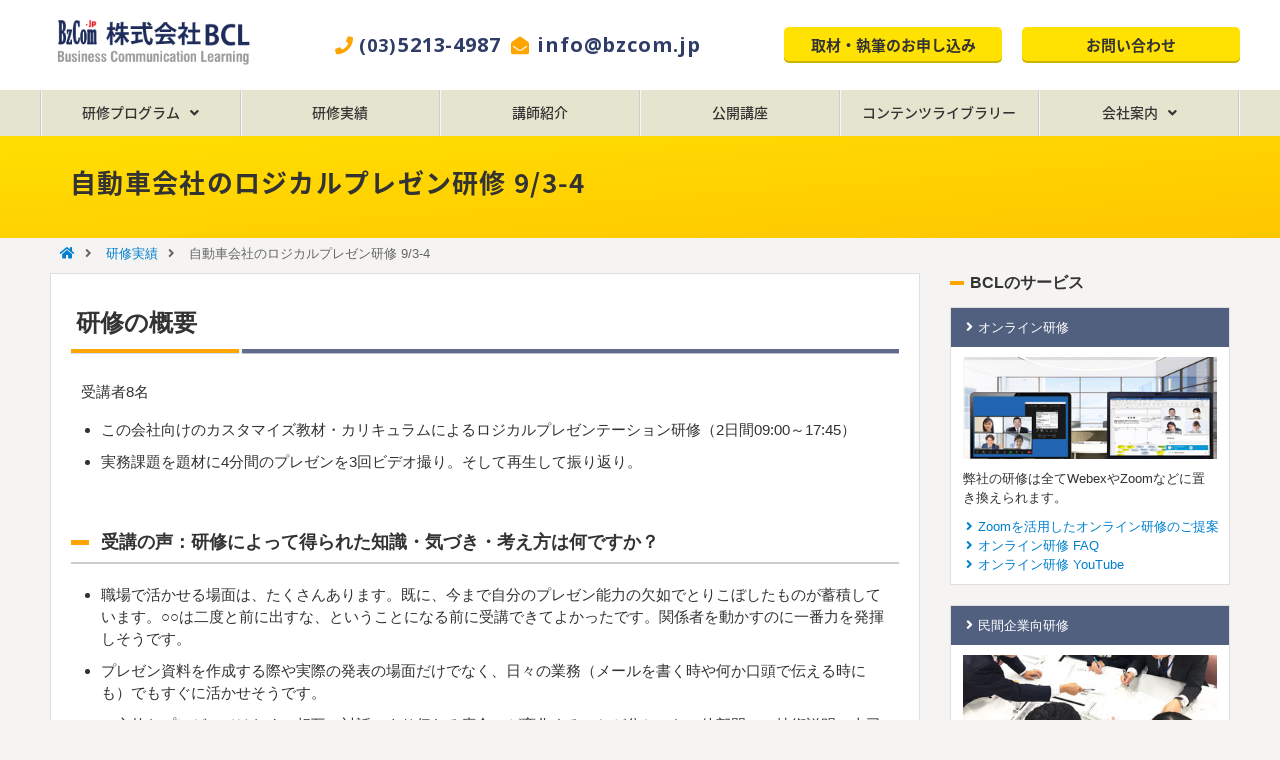

--- FILE ---
content_type: text/html
request_url: https://www.bzcom.jp/works/item_35.html
body_size: 6183
content:
<!doctype html>
<html><head prefix="og: http://ogp.me/ns# fb: http://ogp.me/ns/fb# website: http://ogp.me/ns/article#">
<!-- Google tag (gtag.js) -->
<script async src="https://www.googletagmanager.com/gtag/js?id=G-Z5FFNQVK33"></script>
<script>
  window.dataLayer = window.dataLayer || [];
  function gtag(){dataLayer.push(arguments);}
  gtag('js', new Date());

  gtag('config', 'G-Z5FFNQVK33');
</script>
<meta charset="UTF-8">
<meta http-equiv="x-ua-compatible" content="ie=edge">
<meta name="viewport" content="width=device-width,initial-scale=1">
<title>自動車会社のロジカルプレゼン研修 9/3-4 | 研修実績 | 株式会社BCL</title>
<meta http-equiv="keywords" content="社員研修,新人研修,講師派遣,ビジネス講座,ロジカルプレゼンテーション,プレゼン">

<meta name="description" content="株式会社BCLは、一般企業、官公庁など、あらゆる団体に向けカスタマイズしたコミュニケーションスキル研修を提供しています。">

<meta name="format-detection" content="telephone=no">
<meta property="og:url" content="https://www.bzcom.jp/works/item_35.html">
<meta property="og:type" content="website">
<meta property="og:title" content="自動車会社のロジカルプレゼン研修 9/3-4 | 研修実績 | 株式会社BCL">
<meta property="og:image" content="https://www.bzcom.jp/common/images/img-og.jpg">
<meta property="og:description" content="株式会社BCLは、一般企業、官公庁など、あらゆる団体に向けカスタマイズしたコミュニケーションスキル研修を提供しています。">

<meta property="og:site_name" content="株式会社BCL">
<meta property="og:locale" content="ja_JP">

<link rel="icon" href="https://www.bzcom.jp/common/images/favicon.ico">
<link rel="apple-touch-icon" href="https://www.bzcom.jp/common/images/ico-iphone.png">
<link rel="stylesheet" type="text/css" href="https://meyerweb.com/eric/tools/css/reset/reset.css">
<link rel="stylesheet" href="https://www.bzcom.jp/common/slimmenu/dist/css/slimmenu_org.css" type="text/css">
<link href="https://use.fontawesome.com/releases/v5.0.6/css/all.css" rel="stylesheet">
<link rel="stylesheet"  href="https://www.bzcom.jp/common/css/common.css" media="all">

<link rel="stylesheet" href="/common/swiper/css/highlight.js.css">
<link rel="stylesheet" href="/common/swiper/css/swiper.css">
<link rel="stylesheet" href="/common/swiper/css/style.css">
<link rel="stylesheet" href="/common/css/tale.css" media="all">


</head>

<body>

<div id="entirety" class="tale">

	<!-- Header + Navi -->
	<header id="global_header">
	<div id="header_wrapper">
		<h1><a href="https://www.bzcom.jp/"><img src="https://www.bzcom.jp/common/images/head_logo.png" alt="株式会社BCL"></a></h1>
		<div id="h_info">
			<ul>
				<li><span><i class="fas fa-phone"></i></span>(03)<b>5213-4987</b></li>
				<li><span><i class="fas fa-envelope-open"></i></span><b><a href="&#109;&#97;&#105;&#108;&#116;&#111;&#58;&#105;&#110;&#102;&#111;&#64;&#98;&#122;&#99;&#111;&#109;&#46;&#106;&#112;">&#105;&#110;&#102;&#111;&#64;&#98;&#122;&#99;&#111;&#109;&#46;&#106;&#112;</a></b>
				</li>
			</ul>
		</div>

		<ul id="h_btn_contact"><li><a href="https://www.bzcom.jp/application/">取材・執筆のお申し込み</a></li><li><a href="https://www.bzcom.jp/inquiry/">お問い合わせ</a></li></ul>
	</div>
</header>

<nav id="global_navi">
	<ul class="slimmenu">
		<li><a href="https://www.bzcom.jp/program/">研修プログラム</a>
			<ul>
            	<li><a href="https://www.bzcom.jp/online-program/">オンライン研修</a></li>
				<li><a href="https://www.bzcom.jp/program/">民間企業向研修</a></li>
				<li><a href="https://www.bzcom.jp/program/government/">官公庁・地方自治体向研修</a></li>
				<li><a href="https://www.bzcom.jp/open-seminar/">公開講座</a></li>
				<li><a href="https://www.bzcom.jp/web-seminar/">コンテンツライブラリー</a></li>

			</ul>
		</li>
		<li><a href="https://www.bzcom.jp/works/">研修実績</a></li>
		<li><a href="https://www.bzcom.jp/teacher/">講師紹介</a></li>
		<li><a href="https://www.bzcom.jp/open-seminar/">公開講座</a></li>
		<li><a href="https://www.bzcom.jp/web-seminar/">コンテンツライブラリー</a></li>
		<li><a href="https://www.bzcom.jp/company/">会社案内</a>
			<ul>
				<li><a href="https://www.bzcom.jp/company/">ご挨拶</a></li>
				<li><a href="https://www.bzcom.jp/company/profile.html">基本情報</a></li>
				<li><a href="https://www.bzcom.jp/company/motto.html">モットー</a></li>
				<li><a href="https://www.bzcom.jp/company/recruit.html">採用情報</a></li>
				<li><a href="https://www.bzcom.jp/company/access.html">アクセス</a></li>
			</ul>
	   </li>
	   <!-- li class="sp"><a href="https://twitter.com/BCL_BZCOM" target="_blank"><i class="fab fa-twitter"></i> 公式Twitter</a></li -->
	   <li class="sp"><a href="https://www.facebook.com/BZCOM.jp/" target="_blank"><i class="fab fa-facebook-f"></i> facebook 公式ページ</a>
	</ul>
</nav>
	<!-- /Header + Navi -->

<!-- Main Content -->
<article>
<h1>自動車会社のロジカルプレゼン研修 9/3-4</h1>

<p id="breadcrumbs">
	<span><a href="https://www.bzcom.jp/"><i class="fas fa-home"></i></a></span>
	
	  <span><a href="https://www.bzcom.jp/works">研修実績</a></span>

		
			
			
			
			
							  
		
	
	自動車会社のロジカルプレゼン研修 9/3-4
</p>
	
<div class="wrapper">
<!-- Left_Wrapper -->
<div id="main_cont">
<p><section></p>

<h2>研修の概要</h2>
<div class="inner">
<p>受講者8名</p>

<ul><li>この会社向けのカスタマイズ教材・カリキュラムによるロジカルプレゼンテーション研修（2日間09:00～17:45）</li><li>実務課題を題材に4分間のプレゼンを3回ビデオ撮り。そして再生して振り返り。</li></ul>

</div></section>



<section><br />
<h3>受講の声：研修によって得られた知識・気づき・考え方は何ですか？</h3>
<div class="inner">

<ul><li>職場で活かせる場面は、たくさんあります。既に、今まで自分のプレゼン能力の欠如でとりこぼしたものが蓄積しています。○○は二度と前に出すな、ということになる前に受講できてよかったです。関係者を動かすのに一番力を発揮しそうです。</li><li>プレゼン資料を作成する際や実際の発表の場面だけでなく、日々の業務（メールを書く時や何か口頭で伝える時にも）でもすぐに活かせそうです。</li><li>一方的なプレゼンではなく、相互の対話により伝わる度合いが変化することが分かった。他部門への技術説明、上司への報告等、目的に応じた構成、伝え方を心掛けたい。</li><li>正しいプレゼンテーション資料の作り方、プレゼンテーションについての知識を得た。</li><li>実践で鍛えていくのは重要だが、がむしゃらにするのではなく、必要な知識・スキルがないと意味がない。</li><li>構成、ナンバリングなどのプレゼン内容作成上の知識、発問、質問、声の注意点などのプレゼン実施上の知識を職場でのプレゼン時にいかしたいと思います。</li><li>上司に対するプレゼンを行う際、聞き手の聞きたいことにポイントを絞り、説明していきたい。</li></ul></div></section>


<aside>
  <h3>各種お問い合わせ（弊社への営業メールはご遠慮ください）</h3>
  <div class="inquiry_box">
	<ul>
	  <li><b><i class="fas fa-pencil-alt"></i></b><a href="/inquiry/">お問い合わせフォーム</a></li>
	  <li><b><i class="fas fa-phone"></i></b>(03)5213-4987</li>
	  <li><b><i class="fas fa-envelope-open"></i></b><a href="&#109;&#97;&#105;&#108;&#116;&#111;&#58;&#105;&#110;&#102;&#111;&#64;&#98;&#122;&#99;&#111;&#109;&#46;&#106;&#112;">&#105;&#110;&#102;&#111;&#64;&#98;&#122;&#99;&#111;&#109;&#46;&#106;&#112;</a></li>
	</ul>
  </div>
</aside>
</div>
<!-- /Left_Wrapper -->

<!-- Right_Column -->
<div id="sub_cont">
<aside id="service">
  <h3>BCLのサービス</h3>
  <ul>
       <li id="service_moview"><em><a href="https://www.bzcom.jp/online-program/">オンライン研修</a></em>
      <p class="service_title">
      <a href="https://www.bzcom.jp/online-program/">
      <picture>
        <source media="(max-width:768px)" srcset="https://www.bzcom.jp/images/img_service_08_sp.jpg">
        <img src="/images/img_service_08.jpg" alt="オンライン研修"></picture>
      </a>
      <p>弊社の研修は全てWebexやZoomなどに置き換えられます。</p>
      <ul>
        <li><a href="https://www.bzcom.jp/online-program/">Zoomを活用したオンライン研修のご提案</a></li>
		<li><a href="https://www.bzcom.jp/online-program/index.html#FAQ">オンライン研修 FAQ</a></li>
		<li><a href="https://www.bzcom.jp/online-program/index.html#YouTube">オンライン研修 YouTube</a></li>
   </ul>
    </li>
    <li id="service_program"><em><a href="https://www.bzcom.jp/program/">民間企業向研修</a></em>
      <p class="service_title">
      <a href="https://www.bzcom.jp/program/">
      <picture>
        <source media="(max-width:960px)" srcset="https://www.bzcom.jp/images/img_service_01_sp.jpg">
        <img src="https://www.bzcom.jp/images/img_service_01.jpg" alt="民間企業向研修"></picture>
      </a>
      </p>
      <p>業務内容にあわせた演習、ケーススタディで確実にスキルアップ。</p>
      <ul>
        <li><a href="https://www.bzcom.jp/program/basic/item_1.html">ロジカルシンキング</a></li>
        <li><a href="https://www.bzcom.jp/program/basic/item_3.html">ロジカルライティング</a></li>
        <li><a href="https://www.bzcom.jp/program/basic/item_2.html">ロジカルプレゼンテーション</a></li>
        <li><a href="https://www.bzcom.jp/program/basic/item_6.html">ビジネス・ディベート</a></li>
        <li><a href="https://www.bzcom.jp/program/specialty/item_179.html">問題解決力研修</a></li>
      	<li><a href="https://www.bzcom.jp/program/organize/item_9.html">人事考課研修</a></li>
      </ul>
      <a href="https://www.bzcom.jp/media/pdf/catalog.pdf" class="box" target="_blank">資料ダウンロード</a> </li>
    <li id="service_works"><em><a href="https://www.bzcom.jp/program/government/">官公庁・地方自治体向研修</a></em>
      <p class="service_title">
      <a href="https://www.bzcom.jp/program/government/">
      <picture>
        <source media="(max-width:768px)" srcset="https://www.bzcom.jp/images/img_service_02_sp.jpg">
        <img src="/images/img_service_02.jpg" alt="官公庁・地方自治体向研修"></picture>
      </a>
      </p>
      <p>官公庁・地方自治体の業務に直結した研修プログラムのご案内。</p>
      <ul>
        <li><a href="https://www.bzcom.jp/program/government/position/logicalthinking.html">ロジカルシンキング</a></li>
        <li><a href="https://www.bzcom.jp/program/government/position/presentation.html">説明力向上（プレゼン）研修</a></li>
        <li><a href="https://www.bzcom.jp/program/government/ability/meeting.html">成功するミーティング研修（ファシリテーション）研修</a></li>
        <li><a href="https://www.bzcom.jp/program/government/position/problemsolving.html">問題解決力研修</a></li>
        <li><a href="https://www.bzcom.jp/program/government/ability/leader.html">新任係長研修</a></li>
      </ul>
      <a href="https://www.bzcom.jp/media/pdf/BZCOM_government.pdf" class="box" target="_blank">資料ダウンロード</a> </li>
    <li id="service_open"><em><a href="https://www.bzcom.jp/open-seminar/">公開講座</a></em>
      <p class="service_title">
      <a href="https://www.bzcom.jp/open-seminar/">
      <picture>
        <source media="(max-width:768px)" srcset="https://www.bzcom.jp/images/img_service_03_sp.jpg">
        <img src="/images/img_service_03.jpg" alt="公開講座"></picture>
      </a>
      </p>
      <p>BCL講師陣が担当する各種公開講座のお知らせ。</p>
      <ul>
        <li><a href="https://www.bzcom.jp/open-seminar/index.html#NBS">現在募集中の講座のご案内</a></li>
		<li><a href="https://www.bzcom.jp/open-seminar/index.html#THplan">TH企画セミナー</a></li>
      </ul>
    </li>
    <li id="service_web"><em><a href="https://www.bzcom.jp/web-seminar/">コンテンツライブラリー</a></em>
      <p class="service_title">
      <a href="https://www.bzcom.jp/web-seminar/">
      <picture>
        <source media="(max-width:768px)" srcset="https://www.bzcom.jp/images/img_service_04_sp.jpg">
        <img src="/images/img_service_04.jpg" alt="WEB講座"></picture>
      </a>
      </p>
      <p>各種メディアに掲載された記事をまとめました。研修プログラム内容のご検討材料や事後学習ツールとしてご利用ください。</p>
      <ul>
        <li><a href="https://www.bzcom.jp/web-seminar/index.html#LogicalCommunication">ロジカル・コミュニケーション実践講座</a></li>
        <li><a href="https://www.bzcom.jp/web-seminar/index.html#Kanri">人事考課と目標による管理入門</a></li>
        <li><a href="https://www.bzcom.jp/web-seminar/index.html#LogicalSkillUp">読むだけでロジカルスキルアップ!!</a></li>
      </ul>
    </li>
    <li id="service_work"><em><a href="https://www.bzcom.jp/works/">研修実績</a></em>
      <p class="service_title">
      <a href="https://www.bzcom.jp/works/">
      <picture>
        <source media="(max-width:768px)" srcset="https://www.bzcom.jp/images/img_service_05_sp.jpg">
        <img src="/images/img_service_05.jpg" alt="研修実績"></picture>
      </a>
      </p>
      <p>過去の研修実績のご紹介。研修プログラム内容のご検討材料や事後学習ツールとしてご利用ください。</p>
      <!-- ▼研修実績 最新5件表示▼ -->
      <ul>
        
		<li><a href="https://www.bzcom.jp/works/post_141.html" title="最新の出講実績（twitter）">最新の出講実績（twitter）</a><li>
		
		<li><a href="https://www.bzcom.jp/information/video.html" title="集合研修をビデオ研修やeラーニングに置き換えました（サンプルビデオ）">集合研修をビデオ研修やeラーニングに置き換えました（サンプルビデオ）</a><li>
		
		<li><a href="https://www.bzcom.jp/works/post_137.html" title="ロジカルシンキング研修（公開講座）">ロジカルシンキング研修（公開講座）</a><li>
		
		<li><a href="https://www.bzcom.jp/works/post_136.html" title="ロジカルシンキング研修（電機メーカー）">ロジカルシンキング研修（電機メーカー）</a><li>
		
		<li><a href="https://www.bzcom.jp/works/11_1.html" title="ロジカルシンキング研修（公務研修：市町村）全４回">ロジカルシンキング研修（公務研修：市町村）全４回</a><li>
		
      </ul>
      <!-- ▲研修実績 最新5件表示▲ --> 
    </li>

  </ul>
</aside>
<aside id="sns_plugin">
  <div>
    <iframe src="https://www.facebook.com/plugins/page.php?href=https%3A%2F%2Fwww.facebook.com%2FBZCOM.jp%2F&tabs=timeline&width=280&height=400&small_header=false&adapt_container_width=false&hide_cover=false&show_facepile=false&appId=606337426054773" height="400" style="border:none;overflow:hidden" scrolling="no" frameborder="0" allowTransparency="true" allow="encrypted-media"></iframe>
  </div>
  <!-- div><a class="twitter-timeline" data-lang="ja" data-width="280" data-height="400" data-theme="light" href="https://twitter.com/BCL_BZCOM?ref_src=twsrc%5Etfw" data-chrome="noheader nofooter">Tweets by BCL_BZCOM</a> <script async src="https://platform.twitter.com/widgets.js" charset="utf-8"></script> 
  </div -->
</aside>
	
	
	
	
			
					  
									
	

</div>
<!-- /Right_Column -->

</div>
    
 
</article>
<!-- /Main Content -->

<!-- Footer -->
<div id="pagetop">
	<a href="#"><i class="fas fa-angle-double-up"></i></a>
</div>
<footer>
	<!-- Footer Sitemap -->
	<div id="footer_sitemap">
		<div class="wrapper">
   		
			<dl>
				<dt><a href="https://www.bzcom.jp/program/index.html">研修プログラム</a></dt>
				<dd>
					<ul>
						<li><a href="https://www.bzcom.jp/online-program/index.html">オンライン研修</a></li>
						<li><a href="https://www.bzcom.jp/program/index.html">民間企業向研修</a></li>
						<li><a href="https://www.bzcom.jp/program/government/">官公庁・地方自治体向研修</a></li>
						<li><a href="https://www.bzcom.jp/open-seminar/">公開講座</a></li>
						<li><a href="https://www.bzcom.jp/web-seminar/">コンテンツライブラリー</a></li>
						<li><a href="https://www.bzcom.jp/video-production/">オリジナル映像教材</a></li>
					</ul>
				</dd>
			</dl>

			<dl>
				<dt><a href="https://www.bzcom.jp/works/">研修実績</a></dt>
				<dd>

				</dd>
			</dl>

			<dl>
				<dt><a href="https://www.bzcom.jp/teacher/">講師紹介</a></dt>
				<dd>

				</dd>
			</dl>

			<dl>
				<dt><a href="https://www.bzcom.jp/company/">会社案内</a></dt>
				<dd>
					<ul>
						<li><a href="https://www.bzcom.jp/company/">ご挨拶</a></li>	
						<li><a href="https://www.bzcom.jp/company/profile.html">基本情報</a></li>
						<li><a href="https://www.bzcom.jp/company/motto.html">モットー</a></li>
						<li><a href="https://www.bzcom.jp/company/recruit.html">採用情報</a></li>
						<li><a href="https://www.bzcom.jp/company/access.html">アクセス</a></li>
					</ul>
				</dd>
			</dl>

			<dl>
				<dt>その他</dt>
				<dd>
					<ul>
						<li><a href="https://www.bzcom.jp/application/">取材・執筆のお申し込み</a></li>
						<li><a href="https://www.bzcom.jp/inquiry/">お問い合わせ</a></li>
						<li><a href="https://www.bzcom.jp/utility/sitemap.html">サイトマップ</a></li>
						<li><a href="https://www.bzcom.jp/utility/policy.html">個人情報等保護方針<i class="icon_blank"></i></a></li>
						<li id="footer_fb"><a href="https://www.facebook.com/BZCOM.jp/" target="_blank"><i class="fab fa-facebook-square"></i></a></li>
						<!-- li id="footer_twitter" class="obj"><a href="https://twitter.com/BCL_BZCOM" target="_blank"><i class="fab fa-twitter-square"></i></a></li -->
					</ul>
				</dd>
			</dl>
		</div>
	</div>
	<!-- /Footer Sitemap -->

	<div class="wrapper">
		<div id="address">
			<figure><a href="https://www.bzcom.jp" target="_blank"><img src="https://www.bzcom.jp/common/images/foot_logo.png"></a></figure>
			<dl>
				<dt><b>株式会社BCL（ビーシーエル）</b></dt>
				<dd>
					〒151-0051 東京都渋谷区千駄ヶ谷5-26-5 代々木シティホームズ9階<br>
					Tel:03-5213-4987　E-mail:<a href="&#109;&#97;&#105;&#108;&#116;&#111;&#58;&#105;&#110;&#102;&#111;&#64;&#98;&#122;&#99;&#111;&#109;&#46;&#106;&#112;">&#105;&#110;&#102;&#111;&#64;&#98;&#122;&#99;&#111;&#109;&#46;&#106;&#112;</a>
				</dd>
			</dl>
		</div>
		<p>&copy; BCL All Rights Reserved.</p>
	</div>
</footer>

<!-- / Footer -->
</div>

<script src="https://code.jquery.com/jquery-1.11.3.min.js"></script>
<script src="https://www.bzcom.jp/common/slimmenu/dist/js/jquery.slimmenu.min.js"></script>
<script src="https://www.bzcom.jp/common/js/jquery.easing.min.js"></script>
<script src="/common/js/common.js"></script>

<!-- NINJA ANALYZE -->
<script type="text/javascript">
//<![CDATA[
(function(d) {
  var sc=d.createElement("script"),
      ins=d.getElementsByTagName("script")[0];
  sc.type="text/javascript";
  sc.src=("https:"==d.location.protocol?"https://":"http://") + "code.analysis.shinobi.jp" + "/ninja_ar/NewScript?id=00073133&hash=b040d70f&zone=36";
  sc.async=true;
  ins.parentNode.insertBefore(sc, ins);
})(document);
//]]>
</script>
<!-- /NINJA ANALYZE -->

</body>
</html>

--- FILE ---
content_type: text/css
request_url: https://www.bzcom.jp/common/slimmenu/dist/css/slimmenu_org.css
body_size: 743
content:
.menu-collapser{position:relative;width:100%;height:48px;padding:0 8px;color:#FFF;font-size:16px;line-height:48px;background-color:#999;box-sizing:border-box;-moz-box-sizing:border-box;-webkit-box-sizing:border-box}
.collapse-button{position:absolute;right:8px;top:50%;width:40px;padding:7px 10px;color:#FFFFFF;font-size:14px;text-align:center;background-color:#999;border-radius:2px;cursor:pointer;transform:translate(0, -50%);-o-transform:translate(0, -50%);-ms-transform:translate(0, -50%);-moz-transform:translate(0, -50%);-webkit-transform:translate(0, -50%);box-sizing:border-box;-moz-box-sizing:border-box;-webkit-box-sizing:border-box}
.collapse-button:hover,.collapse-button:focus{color:#FFF;background-color:#777}
.collapse-button .icon-bar{display:block;height:2px;width:18px;margin:2px 0;background-color:#F5F5F5;border-radius:1px}
ul.slimmenu{width:100%;margin:0;padding:0;list-style-type:none}
ul.slimmenu:before,ul.slimmenu:after{content:'';display:table}
ul.slimmenu:after{clear:both}
ul.slimmenu.collapsed li{display:block;width:100%;box-sizing:border-box;-moz-box-sizing:border-box;-webkit-box-sizing:border-box}
ul.slimmenu.collapsed li>ul{position:static;display:none}
ul.slimmenu.collapsed li a{display:block;border-bottom:1px solid rgba(0,0,0,0.075);box-sizing:border-box;-moz-box-sizing:border-box;-webkit-box-sizing:border-box}
ul.slimmenu.collapsed li .sub-toggle{height:40px}
ul.slimmenu li{position:relative;float:left;display:inline-block;background-color:#AAA}
ul.slimmenu li ul{margin:0;list-style-type:none}
ul.slimmenu li ul li{background:#CCC}
ul.slimmenu li>ul{position:absolute;left:0;top:100%;z-index:999;display:none;width:100%}
ul.slimmenu li>ul>li ul{position:absolute;left:100%;top:0;z-index:999;display:none;width:100%}
ul.slimmenu li a{display:block;padding:12px 64px 12px 16px;color:#333;font-size:16px;font-weight:400;transition:background-color 0.5s ease-out;-o-transition:background-color 0.5s ease-out;-moz-transition:background-color 0.5s ease-out;-webkit-transition:background-color 0.5s ease-out}
ul.slimmenu li a:hover{ text-decoration: none; background-color:rgba(255,255,255,.8) }
ul.slimmenu li .sub-toggle{background:none repeat scroll 0 0 rgba(0,0,0,0.075);position:absolute;right:0;top:0;z-index:999;width:48px;height:100%;text-align:center;cursor:pointer}
ul.slimmenu li .sub-toggle:before{content:'';display:inline-block;height:100%;margin-right:-0.25em;vertical-align:middle}
ul.slimmenu li .sub-toggle>i{display:inline-block;color:#333;font-size:18px;vertical-align:middle}
ul.slimmenu>li{border-left:1px solid #999}
ul.slimmenu>li:first-child,ul.slimmenu>li.has-submenu+li{border-left:0}


--- FILE ---
content_type: text/css
request_url: https://www.bzcom.jp/common/css/common.css
body_size: 3862
content:
@charset "UTF-8";


/*===== ■1. Global Redefinition =====*/
@import url(https://fonts.googleapis.com/earlyaccess/notosansjapanese.css);
@import url(https://fonts.googleapis.com/css?family=Open+Sans:400,600,700);

*{box-sizing:border-box}
body {
	color: #333333;
	line-height: 1.5;
	margin: 0px auto;
/*	border-top:#ffe102 2px solid;*/
	background-color:#fff;
	background-color:#f5f4f2; 
	
}

img { max-width: 100%;}
a{transition: all .25s ease-in-out;}
ul{list-style-type: none}

/*===== ■2. Font Redefinition =====*/
@font-face {
  font-family: "Yu Gothic";
  src: local("Yu Gothic Medium");
  font-weight: 100;
}
@font-face {
  font-family: "Yu Gothic";
  src: local("Yu Gothic Medium");
  font-weight: 200;
}
@font-face {
  font-family: "Yu Gothic";
  src: local("Yu Gothic Medium");
  font-weight: 300;
}
@font-face {
  font-family: "Yu Gothic";
  src: local("Yu Gothic Medium");
  font-weight: 400;
}
@font-face {
  font-family: "Yu Gothic";
  src: local("Yu Gothic Bold");
  font-weight: bold;
}

html {font-size: 62.5%;}

body {
	font-size: 1.5rem;
	font-family: "Helvetica Neue", "Yu Gothic", YuGothic, "ヒラギノ角ゴ Pro W3", "Hiragio Kaku Gothic Pro", "メイリオ", Meiryo, Verdana, Meiryo, "M+ 1p", sans-serif;
}

@media screen and (max-width:640px) {
	body {
		font-size: 1.3rem;
	}
}
/*/*===== ■3. Box Setting =====*/

#entirety {
	overflow: hidden;
	position: relative;
	width: 100%;
}

#entirety:before {
	content: '';
	position: absolute;
	top: 0;
	left: 0;
	width: 120%;
	height: 388px;
	margin: 128px -10% 0;
/*    background:linear-gradient(to bottom right, #4186f6, #2c3a65);
	 background:linear-gradient(to bottom, #ffa500, #ffe102);*/
	 background:linear-gradient(to bottom right, #ffe102, #ffc500);
	transform-origin: left center;
	z-index: -1;
}


main { 
	display: block;
	max-width: 1200px;
	margin: 0px auto; z-index:0
}

section {
	position: relative;
	width: 100%;
	margin: 0px auto 35px;
}
section:last-of-type { margin-bottom: 20px;}
section .inner,.sentence_box{margin: 0 10px 25px;}



#header_wrapper{display: flex;position:relative; max-width: 1200px; height:90px; margin: 0 auto; color: #0080cc; font-family: 'Open Sans', 'Noto Sans Japanese';}
header{width: 100%; background-color:#fff;}

@media screen and (min-width: 769px) and (max-width: 960px){
	#header_wrapper{height:82px;}
	#entirety:before {
		height: 360px;
		margin: 75px -10% 0;
	}
	/*#entirety:after {
		height: 360px;
		margin: 65px -10% 0;
	}*/
}


@media screen and (max-width:768px) {
	#header_wrapper{height:auto;}
	#entirety:before {
		height: 230px;
		margin: 125px -10% 0;
/*		transform: rotate(3deg);*/
	}
	#entirety:after {
		height: 230px;
		margin: 125px -10% 0;
		/*transform: rotate(-3deg);*/
	}	
	
	section { margin-bottom: 30px;}
	section:last-of-type { margin-bottom: 15px;}
	section .inner {margin: 0 0px 20px;}
	
}

main:after {
	display: block;
	clear: both;
	content: '';
}

/*===== ■4. Common Items Setting =====*/
/* Basic Link */
a {
	outline: hidden;
	/*font-weight: bold;*/
	text-decoration: underline;
}

a:link {
	color: #0080cc;
	text-decoration: none;
}

a:visited {
	color: #0080cc;
	text-decoration: none;
}

a:hover {
	color: #0080cc;
	text-decoration: none;opacity: 0.6;
}

a:hover img {opacity: 0.6;}

a.txt {
	display: block;
	position: relative;
	padding-left: 10px;
}
a.txt:before {
	position: absolute;
	top: 50%;
	left: 0;
	border: 4px solid transparent;
	border-left: 5px solid #0080cc;
	transform: translateY(-50%);
	content: '';
}
hr{margin:20px 0}
picture{font-size:0; line-height:0}
picture img{display:block}

/* Header Items LOGO */
header #header_wrapper{display: flex; align-items: center; justify-content: space-between; }
header h1{ width: 16%; margin: 21px 1% 21px 1.5%; }
header h1 a{width:100%;}



/* tel&mail */
header #h_info{width: 40%;margin: 0px 1.5% 0 1.5%; }
header #h_info ul {display:flex;flex-wrap: nowrap;justify-content: center;align-item:center; }
header #h_info li{
	font-size: 1.8rem;
	font-weight: bold;
	letter-spacing: 0.05em;
	margin-right:10px;
	color: #2f3d67;
}
header #h_info i{width:28px;margin-right: .5rem;   color: #ffa500; text-align: center; display:inline; }

header #h_info li a:link{color: #2f3d67; text-decoration:none}

header #h_info li b {
	font-weight: bold;
	font-size: 2rem;
	padding-left:.2rem
}

header ul#h_btn_contact {display:flex;flex-wrap:nowrap;flex-direction:row;justify-content: flex-end;width:38%;}
header ul#h_btn_contact li{padding:7px ; margin:0px 20px 0px 0;border-radius:5px; flex:1; text-align:center; background:#ffe102;box-shadow: 0px -2px 0 0 rgba(0, 0, 0, 0.2) inset;}
header ul#h_btn_contact li:last-child{ margin:0px 0px 0px 0;}
header ul#h_btn_contact a {display: block; color:#333; font-weight:600; text-decoration:none}

/* Global Navigation */
#global_navi .sp { display: none;}
#global_navi {display: block; top: -76px;width:100%;margin: 0 auto 0px;box-sizing: border-box;/*box-shadow: 0 0 10px rgba(0,0,0,.1);background:#dfe0e4;*/ background:#e5e5cf;font-family: 'Open Sans', 'Noto Sans Japanese';}

.align_c{text-align:center;}

/* Footer Items */

footer .wrapper {
	display: flex;
	flex-wrap: now-wrap;
	justify-content: space-between;
	max-width: 1200px;
	margin: 0 auto;
	padding: 20px 0 10px;
}

footer #footer_sitemap + .wrapper { padding: 5px 0 10px;}

footer #footer_sitemap dl{width:20%}
footer dt {font-weight:600; margin-left: 10px; margin-bottom:10px}

footer dd { margin: 0 10px;}

	

footer{background:#FFF;padding:20px 10px; border-top:#eee thin solid; font-size:1.4rem; 
color:#444;}
footer a:link,footer a:visited{color:#666;}
footer .wrapper:nth-child(2){border-top:#ccc thin solid; margin-top:20px; padding:20px 0 10px !important; font-size:1.2rem}
footer .wrapper #address{ display: flex; flex-wrap: nowrap ; }
footer .wrapper #address figure{ margin-bottom: 10px}
footer .wrapper #address figure img{width:50px; height:auto;/* opacity:0.5;*/ margin:10px}


footer .wrapper p{margin:10px 0 0 10px; color: #999}

footer b{font-weight:600}
footer #footer_fb, footer #footer_twitter{font-size:2.5rem; float:left; margin-right:7px;}



@media screen and (max-width:960px) {
header h1{ width: 20%; margin: 21px 1% 21px 1.5%; }
/* tel&mail */
header #h_info{width: 40%;margin: 0px 1.5% 0 1.5%; }
header #h_info ul {display:flex;flex-wrap: nowrap;justify-content: center;align-item:center; }
header #h_info li{
	font-size: 1.4rem;
	font-weight: bold;
	letter-spacing: 0.05em;
	margin-right:10px;
	color: #2f3d67;
}
header #h_info li b {
	font-size: 1.8rem;
}
header ul#h_btn_contact li{font-size:1.4rem; padding:6px ; margin:0px 10px 0px 0;}
}


@media screen and (max-width:768px) {
/* Header Items */
#global_navi .sp { display:block;}/* #sns{display:none !important}*/
header #header_wrapper{flex-wrap: wrap; flex-direction:column; justify-content: flex-start;margin: 0 30px;}
header h1{width:100%;margin:10px; text-align:center !important; }
header h1 img{width:35%}
header #h_info{
	width:100%; text-align:center !important; margin:0 10px 10px 10px}
header #h_info ul{ margin:0 auto; padding-left:10px}
header #h_info i{font-size: 1.2rem; padding:3px }

header #h_info li{
	font-size: 1.6rem;
	margin-right:10px;
	margin-top:0px;
}

header #h_info li b {
	font-weight: bold;
	font-size: 1.8rem;
}
header ul#h_btn_contact {display:flex;flex-wrap:nowrap;flex-direction:row;justify-content:center;position:relative;width:100%;color:#fff; margin:0 auto 0px auto}

header ul#h_btn_contact li{width:40%;padding:7px ;margin:0px 1% 5px 1%;border-radius:5px; }
header ul#h_btn_contact li:last-child {
    margin:0px 0% 5px 0%;
}

}
@media screen and (max-width:640px) {
footer .wrapper {
	justify-content: flex-start;align-items: flex-start;
	flex-wrap: wrap;
	margin: 0 auto;
	padding: 20px 0 20px;
}
footer #footer_sitemap dl{width:50%}
footer dl{flex:1 1 50%; margin-bottom:20px; }
footer .wrapper:nth-child(2){ margin-top:0px;}
}
@media screen and (max-width:480px) {

	header #header_wrapper > div#h_info ul{margin:0 auto; padding:0; display:flex;/*flex-direction:column;*/font-size:1rem;}
	header #header_wrapper > div#h_info i{ width:20px; height:20px}
	header #header_wrapper > div#h_info li{float:none;font-size: 1.4rem;
	margin-top:0px;padding:0;display:table;}
	header #header_wrapper > div#h_info li b{font-size: 1.4rem;}
	header #header_wrapper > ul#h_btn_contact li{padding:3px ; border-radius:5px; 
	}
	

	}


/* H1-H4 */
section h2 {
    margin-bottom: 25px;
    padding: 0 5px 17px;
    background: url(../images/bg_h3.png) no-repeat left bottom;
/*    color: #0080cc;*/
	color: #333;
    font-weight: bold;
    font-size: 2.4rem;
    line-height: 1.2;
}
section h3{margin-bottom: 2rem;
    padding: 0 .5rem .8rem 3rem;
    font-size: 1.8rem;
    font-weight: 600;
    line-height: normal;
    position: relative;
    border-bottom: solid 2px #ccc;
}
section h3::before {
	content:" ";
	display:block;
	position:absolute;
    top: 1rem;
    left: 0;
    width: 18px;
    border-bottom: solid 5px #ffa500;
}
section h4{ font-size: 1.6rem; font-weight: 600; line-height: normal; border-bottom: solid 2px #ccc; padding: 0 .5rem .8rem .2rem; color: #566284; margin-bottom: 15px; }
section p{margin-bottom:1.5rem;line-height:2.5rem}
section .bottm_s{margin-bottom:1rem}


/*slimmenu調整*/
@media screen and (min-width:769px) {
ul.slimmenu{max-width:1200px;margin:0 auto;padding:0;list-style-type:none; display:flex; border-left:#ccc 1px solid; border-right:#F5F5F5 1px solid;}
ul.slimmenu > li{position:relative; float:inherit;background-color:#e5e5cf;  
/*background:#fff;*/border-left:#F5F5F5 1px solid; border-right:#ccc 1px solid;flex-wrap: nowrap;justify-content:space-between; text-align:center; width:calc(100% / 6);}
ul.slimmenu > li:first-child, ul.slimmenu > li.has-submenu + li {border-left:#F5F5F5 1px solid !important}
ul.slimmenu > li a{display:block;padding:12px 0px 13px 0px !important;color:#333;font-size:1.4rem;font-weight:500;transition:background-color 0.5s ease-out;-o-transition:background-color 0.5s ease-out;-moz-transition:background-color 0.5s ease-out;-webkit-transition:background-color 0.5s ease-out}
ul.slimmenu > li i{display:none !important}
ul.slimmenu a {/*text-shadow: 1px 1px 0 rgba(255,255,255,0.5);*/ text-decoration:none;}
ul.slimmenu a:hover{color:#000; opacity:1;}
ul.slimmenu li ul{margin:0;padding:0px;list-style-type:none;display:flex;background:rgba(255,255,255,0.9) !important;flex-direction: column; text-align:left;
/*width:calc(100% + 20px);*/border-bottom-left-radius:2px; border-bottom-right-radius:2px;width:auto; height:auto !important;}
ul.slimmenu li ul li{display:block;background:none !important; white-space:nowrap; min-width:160px}
ul.slimmenu li ul li a{padding-left:10px !important;padding-right:10px !important}
ul.slimmenu li .sub-toggle,ul.slimmenu li span { display:none;}
ul.slimmenu .has-submenu > a::after {
    font-family: "Font Awesome 5 Free";
    content: "\f107";
    -webkit-font-smoothing: antialiased;
    display: inline-block;
    font-style: normal;
    font-variant: normal;
    text-rendering: auto;
    line-height: 1;
    font-weight: bold;
    margin-left: 10px;
}
ul.slimmenu li ul li {
  
}
}


@media screen and (max-width:768px) {
ul.slimmenu{max-width:inherit;margin:0 auto;padding:0;list-style-type:none; display:flex; flex-direction: column;  border-left:none; border-right:#F5F5F5 1px solid; }
ul.slimmenu > li{position:relative; float:inherit;background-color:#dfe0e4; border-left:#F5F5F5 1px solid; border-right:#ccc 1px solid;flex-wrap:wrap;justify-content:space-between; text-align:left !important; width:100%;}
ul.slimmenu a {text-shadow: 1px 1px 0 rgba(255,255,255,0.5); text-decoration:none;}
ul.slimmenu li ul{margin:0;padding:0px;list-style-type:none;display:flex;background:rgba(255,255,255,0.7) !important;flex-direction: column; text-align:left;
width:100% !important; }
ul.slimmenu li .sub-toggle>i{display:inline-block;color:#333;font-size:1.8rem !important;vertical-align:middle}
ul.slimmenu li .sub-toggle>i::after{font-family: "Font Awesome 5 Free";
    content: "\f107";
    -webkit-font-smoothing: antialiased;
    display: inline-block;
    font-style: normal;
    font-variant: normal;
    text-rendering: auto;
    line-height: 1;
    font-weight: bold;
    margin-left: 10px;}
ul.slimmenu li .sub-toggle.expanded>i::after{font-family: "Font Awesome 5 Free";
    content: "\f106";
    -webkit-font-smoothing: antialiased;
   }
.menu-collapser {
background-color: #fff !important; }
ul.slimmenu li ul li {
    background:#cecfd3 !important;
}
.collapse-button {
 background:#666 !important
	}
.collapse-button:hover{opacity:0.7}
}


/* PAGE TOP */

#pagetop {position: fixed;bottom: 50px;right: 20px;font-size: 2rem;z-index:9999px !important;
}
 
#pagetop a {display: block;background: rgba(255,165,0,0.7);color: #fff;width: 50px;padding: 10px 0;text-align: center;text-decoration: none;border-radius: 3px;
}
 
#pagetop a:hover {
    background: #999;
    text-decoration: none;
}

@media screen and (max-width:768px) {
#pagetop{ display:none}
}




/* Clear Fix */
.obj:after {
	display: block;
	clear: both;
	content: '';
}
/* for Comfirm */
.red{border:1px solid #F00}


--- FILE ---
content_type: text/css
request_url: https://www.bzcom.jp/common/swiper/css/highlight.js.css
body_size: 680
content:
@charset 'utf-8';

.hljs {
  border-top: 1px solid #ddd;
  border-right: 1px solid #ddd;
  border-left: 1px solid #eee;
  border-bottom: 1px solid #ddd;
  border-top-right-radius: 3px;
  border-bottom-right-radius: 3px;
  font-size: 12px;
  font-family: Consolas, "Liberation Mono", Menlo, Courier, monospace;
}

pre > code.hljs.hljs-line-numbers {
  border-right: 0 none;
  border-left: 1px solid #ddd;
  color: rgba(0, 0, 0, 0.3);
  text-align: right;
  min-width: 36px;
  border-radius: 3px;
  border-top-right-radius: 0px;
  border-bottom-right-radius: 0px;
  font-family: Consolas, "Liberation Mono", Menlo, Courier, monospace;
  /* 以降は選択できないようにするためのスタイル */
  -webkit-user-select: none;
  -moz-user-select: none;
  -ms-user-select: none;
  user-select: none;
}

/**
 * GitHub Gist Theme
 * Author : Louis Barranqueiro - https://github.com/LouisBarranqueiro
 */
.hljs {
  display: block;
  background: white;
  padding: 0.5em;
  color: #333333;
  overflow-x: auto;
}

.hljs-comment,
.hljs-meta {
  color: #969896;
}

.hljs-string,
.hljs-variable,
.hljs-template-variable,
.hljs-strong,
.hljs-emphasis,
.hljs-quote {
  color: #df5000;
}

.hljs-keyword,
.hljs-selector-tag,
.hljs-type {
  color: #a71d5d;
}

.hljs-literal,
.hljs-symbol,
.hljs-bullet,
.hljs-attribute {
  color: #0086b3;
}

.hljs-section,
.hljs-name {
  color: #63a35c;
}

.hljs-tag {
  color: #333333;
}

.hljs-title,
.hljs-attr,
.hljs-selector-id,
.hljs-selector-class,
.hljs-selector-attr,
.hljs-selector-pseudo {
  color: #795da3;
}

.hljs-addition {
  color: #55a532;
  background-color: #eaffea;
}

.hljs-deletion {
  color: #bd2c00;
  background-color: #ffecec;
}

.hljs-link {
  text-decoration: underline;
}

--- FILE ---
content_type: text/css
request_url: https://www.bzcom.jp/common/swiper/css/style.css
body_size: 626
content:
@charset 'utf-8';

/**
 * 共通スタイル
 */
.l-wrapper {
  padding-bottom: 50px;
}

.c-container {
  position: relative;
  margin-left: auto;
  margin-right: auto;
  max-width: 1000px;
  padding: 0 15px;
}

.l-header-inner {
  display: flex;
  justify-content: space-between;
  padding-top: 10px;
  padding-bottom: 10px;
}

.l-header-logo,
.l-header-logo a { font-size: 2.0rem; text-decoration: none; }
.l-header-logo a:hover { text-decoration: underline; color: #2196f3; }

@media (min-width: 1024px) {
  .l-header-logo,
  .l-header-logo a { font-size: 3.2rem; }
}

/**
 * ユーティリティー
 */

.u-fs-10 { font-size: 10px !important; }
.u-fw-b, .bold { font-weight: 700 !important; }
.u-ta-r, .tright, .t-right { text-align: right !important; }
.u-ta-l, .tleft, .t-left { text-align: left !important; }
.u-ta-c, .tcenter, .t-center { text-align: center !important; }

.u-lh-1 { line-height: 1 !important; }
.u-lh-xs { line-height: 1.2 !important; }
.u-lh-sm { line-height: 1.4 !important; }
.u-lh-md { line-height: 1.8 !important; }
.u-lh-lg { line-height: 2.0 !important; }
.u-lh-xl { line-height: 2.2 !important; }

.u-d-n,
.u-d-n-xs { display: none !important; }

.u-d-i,
.u-d-i-xs { display: inline !important; }

.u-d-b,
.u-d-b-xs { display: block !important; }

.u-mt-xs, .s-mt1em { margin-top: 1em !important; }
.u-mb-sm, .u-mb1em { margin-bottom: 1em !important; }
.u-mb-md, .u-mb15em { margin-bottom: 1.5em !important; }
.u-mb-lg, .u-mb2em { margin-bottom: 2.0em !important; }
.u-mb-xl, .u-mb3em { margin-bottom: 3.0em !important; }
.u-mb15 { margin-bottom: 15px !important; }
.u-mb20 { margin-bottom: 20px !important; }
.u-mb30 { margin-bottom: 30px !important; }
.u-mb40 { margin-bottom: 40px !important; }
.u-mb50 { margin-bottom: 50px !important; }

@media (min-width: 544px) {
  .u-d-n-sm { display: none !important; }
  .u-d-i-sm { display: inline !important; }
  .u-d-b-sm { display: block !important; }
}

@media (min-width: 768px) {
  .u-d-n-md { display: none !important; }
  .u-d-i-md { display: inline !important; }
  .u-d-b-md { display: block !important; }
}

@media (min-width: 992px) {
  .u-d-n-lg { display: none !important; }
  .u-d-i-lg { display: inline !important; }
  .u-d-b-lg { display: block !important; }
}

@media (min-width: 1200px) {
  .u-d-n-xl { display: none !important; }
  .u-d-i-xl { display: inline !important; }
  .u-d-b-xl { display: block !important; }
}

--- FILE ---
content_type: text/css
request_url: https://www.bzcom.jp/common/css/tale.css
body_size: 5548
content:
@charset "UTF-8";
/* CSS Document */

#entirety.tale:before{height: 110px;}

article {
	position: relative;
	max-width: 1200px;
	margin: 0px auto;
}
article .wrapper {
	display: flex;
	justify-content: space-between;
	max-width: 1200px;
	margin: 0 auto 40px;
}

article .wrapper #main_cont {
	width :70%;
	width : -webkit-calc(100% - 320px) ;
	width:calc(100%-320px);
	min-height: 300px;
	margin: 0px 0 0 10px;
	padding: 20px;
	 border: #dfdfdf thin solid;
	background: #fff;
}

article .wrapper #sub_cont{
	/*border:#f00 1px solid;*/
	position: relative;
	width: 280px ;
	margin: 0 10px 0 30px;

}
section .inner > p:first-child{margin-top:20px}/*最初のPの上を開ける*/

section .flex_row{display:flex;justify-content:space-between; flex-wrap: nowrap; width:100%}
section .flex_row_wrap{display:flex;justify-content:space-between; flex-wrap:wrap; width:100%}
section .flex_box_1{flex-grow: 1;}
section .flex_box_1_right{flex-grow: 1;margin-left:2.5% }
section .flex_box_2{ flex-grow: 2;}
section .flex_box_2_right{ flex-grow: 2; margin-left:30px}
section .flex_box_3{ flex-grow: 3;}
section .flex_box_3_right{ flex-grow: 3; margin-left:30px}
figure img.inherit{ max-width:inherit;}
section .flex_box_text{width:62%}
section .flex_box_img{width:35%;}
@media screen and (max-width:768px) {
	section .flex_box_text{width:100% !important}
	section .flex_box_img{width:100% !important;}
}
section .flex_row_wrap > div.width_50{width:50%}
@media screen and (max-width:768px) {
	section .flex_row_wrap > div.width_50{width:100%}
}
/*H1*/
article h1 {
    margin: 0 10px;
    padding: 30px 0px 35px 20px;
    color: #333;
    font-weight: 600;
    font-size: 2.6rem;
    line-height: 1.3;
    font-family: 'Noto Sans Japanese';
    letter-spacing: 0.05em;
}
#breadcrumbs{clear:both; width:100%;text-align:left; font-size:1.3rem; margin:10px 0 10px 20px; color:#666;}
#breadcrumbs span::after {font-family: "Font Awesome 5 Free";content: "\f105";-webkit-font-smoothing: antialiased;display: inline-block;font-style: normal;font-variant: normal;text-rendering: auto;line-height: 1;font-weight: bold;margin:0 10px;
}


/* BTN */
.square_btn{ font-size:1.5rem; width:50%;margin:0 1rem 2rem 1rem;color: #FFF;background:rgba(65,134,251,.7);transition: .4s; border-radius:5px; display:block}

.online.square_btn{width:100%;margin:0;}/*オンライン研修で使用*/
@media screen and (max-width:768px) {
	.online.square_btn{width:50%;margin:0;}/*オンライン研修で使用*/
}
.square_btn:hover {background: #00bcd4;color: #FFF; cursor:pointer}
.square_btn a{color:#fff;padding: 1rem 0;  display:block}
.square_btn a::before {font-family: "Font Awesome 5 Free";content: "\f105";-webkit-font-smoothing: antialiased;display: inline-block;font-style: normal;font-variant: normal;text-rendering: auto;line-height: 1;font-weight: bold;margin:0 10px;
}
section .inner .box{ display:inline-block;
margin:10px 15px 15px; text-align:center;padding:5px 20px; border:#0088cc thin solid; border-radius:5px; font-size:1.2rem;
}
section .inner .box i{margin-right:.5rem; color:#008CC}
/* UL OL */
#main_cont .inner ul{list-style-type:disc; list-style-position:outside; margin-bottom:2rem;}
#main_cont .inner > ul li{margin-bottom: 1rem; margin-left:2rem}
#main_cont .inner > ul ul{padding:1rem}
#main_cont .inner ol{list-style-type:decimal !important; margin-left:2rem; margin-bottom:2rem}

/* main お問い合わせ*/

#main_cont aside{ text-align:center; font-size:1.8rem;padding:0px 0px 20px; margin:50px auto 10px auto;/*border-radius:5px;background:#f5f4f2;*/  background:#FFF; border:#ccc thin solid }
#main_cont aside h3{border-bottom:1px dotted #999; padding:7px; margin-bottom:2rem;background-color:rgba(39,57,97,0.2); 
width:100%; padding:10px 10px 10px 15px;box-sizing: border-box; border-bottom:#bbb thin solid; color:#566284;}
#main_cont aside div{margin:3rem 3rem 1rem}
#main_cont aside ul{ display:flex; justify-content: space-around;}
#main_cont aside i{color: #4186fb; margin-right:1rem}

@media screen and (max-width:960px){
	#entirety.tale:before{height: 160px;}
	.square_btn{width:70%; margin:0 0 2rem 2rem;color: #FFF;background:rgba(65,134,251,.7);transition: .4s; border-radius:5px;}	

/* main お問い合わせ*/

#main_cont aside{ text-align:center; font-size:1.6rem;padding:0px 0px 20px; margin:50px auto 10px auto;/*border-radius:5px;background:#f5f4f2;*/  background:#FFF; border:#ccc thin solid }
#main_cont aside h3{border-bottom:1px dotted #999; margin-bottom:2rem;background-color:rgba(39,57,97,0.2); 
width:100%; padding:10px 10px 10px;box-sizing: border-box; border-bottom:#bbb thin solid; color:#566284;}
#main_cont aside div{margin:1rem}
#main_cont aside ul{display:flex; justify-content: space-around;flex-wrap: wrap;}
#main_cont aside i{color: #4186fb; margin-right:1rem}

	}
@media screen and (max-width:800px) {
#entirety.tale:before{height: 140px;}
	}
@media screen and (max-width:768px) {



#entirety.tale:before{height: 0;}

article .wrapper {
	display:block;
		width:100%;
	margin: 0 auto 40px;
}
article .wrapper #main_cont {
	width:100%;
	width : -webkit-calc(100% - 0px) ;
	width:calc(100%-0px);
	min-height: 300px;
	margin: 0px;
	padding: 20px 1rem;
	 
	background: #fff;
}
article .wrapper #sub_cont {
	position: relative;
	width: 100%;
	margin: 30px 0px 30px 0px !important;
	padding-right:1rem; padding-left:1rem
}

article h1 {display:block;width:100%;margin:0px;padding: 15px 0px 15px 20px;color: #333;font-size: 2rem;line-height: 1.3;letter-spacing: 0.05em;background:linear-gradient(to bottom right, #ffe102, #ffa500) !important;transform-origin: left center;
	/*transform: rotate(2deg);*/

}
section h2 {margin-bottom: 25px;padding: 0 5px 12px;background: url(../images/bg_h3.png) no-repeat left bottom;color: #333;font-weight: bold;font-size: 1.8rem;line-height: 1.2;}
section h3 {margin-bottom: 2rem;padding: 0 .5rem .8rem 3rem;font-size: 1.6rem;font-weight: 600;line-height: normal;position: relative; border-bottom: solid 2px #333;}
#breadcrumbs{display:none}
.square_btn{width:60%; margin:0 0 2rem 2rem;color: #FFF;background:rgba(65,134,251,.7);transition: .4s; border-radius:5px;}	


}

@media screen and (max-width:600px) {
	#main_cont aside ul{flex-direction: column;}
}





/*-----------------------------------------
			Right_Column
------------------------------------------*/
#sub_cont h3 a:link,#sub_cont h3 a:hover,#sub_cont h3 a:visited{color:#333;}
#sub_cont aside{margin-bottom:3rem}
#sub_cont h3{margin-bottom: .5rem;
    padding: 0 .5rem .8rem 2rem;
    font-size: 1.6rem;
    font-weight: 600;
    line-height: normal;
    position: relative;
   
}
#sub_cont h3::before {
	content:" ";
	display:block;
	position:absolute;
    top: 0.8rem;
    left: 0;
    width: 14px;
    border-bottom: solid 4px #ffa500;
}

#sub_cont #service > ul,#sub_cont #category_menu{
    display: flex;
    flex-direction:column;
	font-size:1.3rem;
    }

#sub_cont #service > ul > li{ margin-bottom:20px; border: #dfdfdf thin solid;background:#FFF;}

/*#sub_cont #service > ul > li p.service_title{padding:0; margin:0; position:relative;}*/
#sub_cont #service > ul > picture img{ width:100%; height:auto; }
#sub_cont #service > ul > li em{display:block; background-color:rgba(39,57,97,0.8); 
width:100%; padding:10px 10px 10px 15px;box-sizing: border-box;}
#sub_cont #service > ul > li em a{color:#FFF; display:block;}
#sub_cont #service > ul > li em a::before{font-family: "Font Awesome 5 Free";
    content: "\f105";
    -webkit-font-smoothing: antialiased;
    display: inline-block;
    font-style: normal;
    font-variant: normal;
    text-rendering: auto;
    line-height: 1;
    font-weight: bold;
    margin-right: 5px;
	font-size:1.4rem;
}


/*#sub_cont #service > ul > li#sub_cont #service_program figure{position:relative; }*/
#sub_cont #service > ul p{font-size:1.3rem;margin:0px 12px 10px}
#sub_cont #service > ul p.service_title{margin-top:10px}
#sub_cont #service > ul ul,#sub_cont #category_menu > ul ul{padding:0px 10px 10px 10px}
#sub_cont #service > ul ul li a::before,#sub_cont #category_menu > ul li a::before {
    font-family: "Font Awesome 5 Free";
    content: "\f105";
    -webkit-font-smoothing: antialiased;
    display: inline-block;
    font-style: normal;
    font-variant: normal;
    text-rendering: auto;
    line-height: 1;
    font-weight: bold;
    margin-right: 5px;
	margin-left:5px
}

#sub_cont #service > ul .box,#sub_cont #category_menu > ul .box{ display:block;
margin:10px 15px 15px; text-align:center;padding:5px; border:#0088cc thin solid; border-radius:5px; font-size:1.2rem;
}



#sub_cont #service > ul a.box::before,
#sub_cont #category_menu > ul .box::before{
    font-family: "Font Awesome 5 Free";
    content: "\f019";
    -webkit-font-smoothing: antialiased;
    display: inline-block;
    font-style: normal;
    font-variant: normal;
    text-rendering: auto;
    line-height: 1;
    font-weight: bold;
    margin-right: 5px;
	margin-left:5px
}
#sub_cont #related_banner .square_btn{
font-size: 1.4rem;
width: 100%;
padding-left: 1rem;
margin: 0 0 1rem 0;
color: #FFF;
background: rgba(65,134,251,.7);
transition: .4s;
border-radius: 5px;}
#sub_cont #related_banner .square_btn:hover {background: #00bcd4;color: #FFF; cursor:pointer}

#sub_cont #related_banner .square_btn a::before {
    font-family: "Font Awesome 5 Free";
    content: "\f105";
    -webkit-font-smoothing: antialiased;
    display: inline-block;
    font-style: normal;
    font-variant: normal;
    text-rendering: auto;
    line-height: 1;
    font-weight: bold;
    margin-right: 5px;
	margin-left:5px
}

#sub_cont #related_banner .square_btn span{ font-size:1.1rem; margin-left:1rem}

#sub_cont #category_menu{
    margin-bottom: 20px;
    
}
#sub_cont #category_menu h4{/* color:#566284;background:#e5e5cf;*/ color:#FFF;background-color: rgba(39,57,97,0.8); padding:10px; font-size:1.4rem;/* font-weight:600;*/}

#sub_cont #category_menu h4 a::before {
    font-family: "Font Awesome 5 Free";
    content: "\f105";
    -webkit-font-smoothing: antialiased;
    display: inline-block;
    font-style: normal;
    font-variant: normal;
    text-rendering: auto;
    line-height: 1;
    font-weight: bold;
    margin-right: 5px;
	margin-left:5px
}
#sub_cont #category_menu h4 a:link,#sub_cont #category_menu h4 a:hover,#sub_cont #category_menu h4 a:visited{color:#fff}

#sub_cont #category_menu > ul{border: #dfdfdf thin solid;
    background: #FFF;padding:15px 0px 0px 0px; font-size:1.3rem; margin-bottom:20px}
#sub_cont #category_menu ul li a{display:block; padding:.1rem}
#sub_cont #category_menu ul li a.active {
    color:#b75c7f; }
	
#sub_cont #category_menu > ul li a::before {
    font-family: "Font Awesome 5 Free";
    content: "\f105";
    -webkit-font-smoothing: antialiased;
    display: inline-block;
    font-style: normal;
    font-variant: normal;
    text-rendering: auto;
    line-height: 1;
    font-weight: bold;
    margin-right: 5px;
	margin-left:5px
}

#sub_cont #sns_plugin{width:280px}
#sub_cont #sns_plugin div{margin-bottom:20px}

@media screen and (max-width:960px) {

}
@media screen and (max-width:860px) {
}
@media screen and (max-width:768px) {
#sub_cont #service > ul,#sub_cont #category_menu > ul{flex-direction:row; justify-content: space-around;flex-wrap: wrap;}
#sub_cont #service > ul > li{flex:1 1 40%;max-width:inherit;}
#sub_cont #service > ul > li:nth-child(even){margin:0 0px 20px 0;}
#sub_cont #service > ul > li:nth-child(odd){margin:0 20px 20px 0;}
#sub_cont #related_banner .square_btn{width: 75%;margin:0 auto 1rem auto !important;}
/*#sub_cont #sns_plugin{width:100%; display:flex;}
#sub_cont #sns_plugin div{width:40%;}
#sub_cont #sns_plugin div:first-child{margin-right:5%}*/
}
@media screen and (max-width:640px) {
#sub_cont #service > ul {flex-direction:column;width:100%;}
#sub_cont #service > ul > picture source{ width:100%; height:auto; }
#sub_cont #service > ul > li{flex:1 1 auto; margin:0 0px 15px 0 !important; }
#sub_cont #service > ul > li:nth-child(even){margin:0 0px 15px 0;}
#sub_cont #service > ul > li:nth-child(odd){margin:0 0px 15px 0;}	
/*#sub_cont #sns_plugin{width:280px; display:flex; flex-direction: column;}*/
}





/*-----------------------------------------
				program
------------------------------------------*/

/*----------- 研修プログラム一覧Table -----------------*/

table{width:100%; margin:10px 0px 15px 0px
; border-top:#ccc 1px solid;border-left:#ccc 1px solid;  }
table caption,table th.head{ background: #e9e9bb; text-align: center; color: #333; font-weight: bold; font-size: 117%; border-top: #ccc 1px solid; border-left: #ccc 1px solid; border-bottom: #ccc 1px solid; border-right: #ccc 1px solid; line-height: 200%; }
table th,table td.head{width:30%;text-align:center; background-color:#f8f8eb;line-height:200%; padding:5px 5px;border-right:#ccc 1px solid;border-bottom:#ccc 1px solid; font-weight:bold;}
table td{ background-color:#FFF;line-height:200%; padding:1.2rem .5rem 1.2rem 1.5rem;border-right:#ccc 1px solid;border-bottom:#ccc 1px solid; line-height:140%; width:70%}
table th.left,table td.left{width:30%}
table th.white{ background:#FFF;}

table td ul{margin-left:15px !important; margin-top:0px !important; margin-bottom:0px !important;}
table td ul li{margin-top:0px !important; margin-bottom:0px !important; list-style-type:disc}
table td dl{margin-left:0px !important;}
table td dl dt{font-weight:600; /*border-left:3px #0088cc solid; padding-left:1rem;*/margin-bottom: 1.5rem; margin-top:1.5rem}
table td dl dt:first-child{margin-top:0}
section#program_koushi figure img{min-width:150px}

section#program_customize .flex_row > div{border:#ccc solid thin;padding:10px}
section#program_customize .flex_row > div:last-child{ margin-left:20px}
section#program_customize .flex_row > div ol{list-style-type:decimal; list-style-position:inside; margin-left:.5rem}
section#program_customize .flex_row div div{ padding:15px 10px; background:#f3f5f7; border-radius:2px; margin-bottom:2rem}
section#program_customize .flex_row > div ul{list-style-type:disc; list-style-position:inside; margin:1rem .5rem 2rem 1rem}


@media screen and (max-width:960px) {
	
	section#program_customize .flex_row{ display:block !important}
	
	section#program_customize .flex_row > div:last-child{ margin-left:inherit; margin-top:20px}

	
}
@media screen and (max-width:480px) {
section#program_koushi .flex_row{display:block}
section#program_koushi figure{margin:0px auto;}
}

/*関連情報*/
#main_cont .inner h5{font-weight: 600; border-left: 4px #ccc solid; padding-left: 1rem;margin-bottom: 2rem}



/*-----------------------------------------
				Works 
------------------------------------------*/
.index-navigator-outer{font-size:1.3rem; margin-bottom:2rem}
.index-navigator-outer .index-navigator{background:#f5f4f2; position:relative; text-align:center; margin:5px 3px 0px 10px; padding:5px}
.index-navigator-outer .index-navigator a{padding:0 5px; margin:0; text-decoration:underline; color:#069; }
.index-navigator-outer .index-navigator p .current_page{padding:0 5px; margin:0; text-decoration:none;font-weight:bold;}
.index-navigator-outer span.back{ float:left;padding:0 5px; margin:0;}
.index-navigator-outer span.back a{padding:0; margin:0;text-decoration:none}
.index-navigator-outer span.next{ float:right;padding:0 5px; margin:0;}
.index-navigator-outer span.next a{padding:0; margin:0;text-decoration:none}
.index-navigator-outer span i{margin:0 .5rem; color:#08c}

/*---青■付DL----*/
#main_cont .inner dl.blue{ margin-left: 2rem; margin-bottom: 2rem;}
#main_cont .inner dl.blue dt::before{content:" ";display:block;position:absolute; top: 0.8rem; left: 0; width: 8px;border-bottom: solid 8px #2f3d57;}
#main_cont .inner dl.blue dt{ float:left; width:120px;clear:left; position: relative; padding-left:1.5rem;}
#main_cont .inner dl.blue dd{ margin:0 0 0 17px;flex-grow:3; float:none; margin-left:120px;  }
#main_cont .inner table dl.blue dt{ float:none; width:auto;clear:inherit; position: relative; padding-left:1.5rem;}

#main_cont .inner table dl.blue dd{ margin:0 0 0 17px;flex-grow:3; float:none; margin-left:0px;  }
/*-----------------------------------------
				Teacher 
------------------------------------------*/
.dl_arrow{text-align:right}
#book_pr{display:flex;  justify-content: space-around; flex-wrap:wrap}
#teacher_info dl{width:70%; width : -webkit-calc(100% - 140px) ;width:calc(100%-140px); margin-right:5% }
#teacher_jisseki .inner dl.blue dt:not(:last-child),#teacher_jisseki .inner dl.blue dd:not(:last-child){ margin-bottom:1rem !important}
#main_cont #teacher div.inner{margin-bottom:5rem !important}
#main_cont #teacher .inner dl.blue {
    margin-bottom: 0rem !important; 
}

@media screen and (max-width:480px) {
#main_cont #teacher_info .inner dl.blue dt,
#main_cont #teacher_jisseki .inner dl.blue dt{
    float: none;
    width: 120px;
    clear: left;
    position: relative;
    padding-left: 2rem;
	margin-bottom:1rem
}
#main_cont #teacher_info .inner dl.blue dd,
#main_cont #teacher_jisseki .inner dl.blue dd {
	margin-left:0; margin-bottom:1rem
}
}

/*-----------------------------------------
				Column 
------------------------------------------*/

/*-----------------------------------------
				Web-Semnar 
------------------------------------------*/
#main_cont section .inner h5{margin-top:2rem}
#main_cont section#question .inner table{width:98%; margin:0 1% 15px 1%; font-size:1.4rem}
#main_cont section .inner .border_box{ margin:1rem 1rem 2rem; padding:2rem; color:#555; border:#ccc 4px solid}
#main_cont section .inner .border_box small{ margin-top:2rem}
#main_cont section .inner .border_gray {border: #ccc 1px solid !important;}
.navi_step {line-height: 150%; font-size:1.2rem; margin: 20px 5px 30px 10px;padding-top: 5px;border-top: #999 1px dotted;}
.navi_step p.back {
    width: 30%;
    padding: 0 !important;
    float: left;
    text-align: left;
}
.navi_step p.previous {
    width: 30%;
    padding: 0;
    float: right;
    text-align: right;
}
.navi_step p.back a::before {
    font-family: "Font Awesome 5 Free";
    content: "\f104";
    -webkit-font-smoothing: antialiased;
    display: inline-block;
    font-style: normal;
    font-variant: normal;
    text-rendering: auto;
    line-height: 1;
    font-weight: bold;
    margin-right: 5px;
	margin-left:5px
}
.navi_step p.previous a::after {
    font-family: "Font Awesome 5 Free";
    content: "\f105";
    -webkit-font-smoothing: antialiased;
    display: inline-block;
    font-style: normal;
    font-variant: normal;
    text-rendering: auto;
    line-height: 1;
    font-weight: bold;
    margin-right: 5px;
	margin-left:5px
}

/*-----------------------------------------
				Company 
------------------------------------------*/
#main_cont section#greeting .inner > div{width:100%}
#main_cont section#greeting .inner > div p:first-child{width:160px; float:left; font-size:1.2rem; }


/*-----------------------------------------
				Inquiry 
------------------------------------------*/
#main_cont section .inner dl.faq_list{width:100%; padding-left:2rem}
#main_cont section .inner dl.faq_list::after{display:block; content:""; clear:both}
#main_cont section .inner dl.faq_list dt{width:3rem; font-size:1.8rem;font-weight:600; float:left;clear:left; line-height:2rem; margin-bottom:1rem }
#main_cont section .inner dl.faq_list dt.q{color:#69F;}
#main_cont section .inner dl.faq_list dt.a{color:#F63;}
#main_cont section .inner dl.faq_list dd{float:none; margin-left:3rem; line-height:2rem;margin-bottom:1rem}
#main_cont section#offline dl.blue dt,#main_cont section#offline dl.blue dd{ float:none;width:100%; margin-left:0}
#main_cont section#offline dl.blue dt{width:100%}
.attention{color:#F33}
small{font-size:1.2rem}
#form1 table th{vertical-align:top !important}
input, textarea,#form1 input,#form1 textarea {font-size: 1.4rem;border: 0;padding: 5px;border: solid 1px #ccc;background-color: #f9f9f9;margin: 5px;}
select,#form1 select{font-size: 1.4rem;padding:.5rem}
a.button,input.button,#form1 input.button{font-size:1.5rem; width:auto; margin:1rem auto; color: #FFF;background-color:rgba(0,0,0,.5);transition: .4s; border-radius:5px; display:inline-block; border:none;padding: .5rem 3rem;}
a.button:hover,#input.button:hover,#form1 input.button:hover{background-color:rgba(0,0,0,.7);color: #FFF; cursor:pointer}
.width300,#form1 .width300{width:95%}
.width200,#form1 .width200{width:20rem}
.width100,#form1 .width100{width:10rem}

@media screen and (max-width:860px) and (min-width:769px){
#form1 table th{width:130px !important}

}
/*-----------------------------------------
				Application 
------------------------------------------*/
#main_cont section .inner table.table_thin th{width:10% !important; padding:.5rem !important; font-size:1.4rem; white-space:nowrap;vertical-align:middle}
#main_cont section .inner table.table_thin td{padding:.5rem !important; font-size:1.4rem; vertical-align:middle}
#main_cont section .inner table.table_thin{margin:3rem 0}
/*-----------------------------------------
				Sitemap 
------------------------------------------*/
#main_cont.sitemap section > div{display:flex; flex-wrap:wrap;justify-content: space-between; width:100%}
#main_cont.sitemap section > div .inner{margin:0 2% 20px 2%; width:45%;}
#main_cont.sitemap section .inner ul{font-size:1.4rem; line-height:1.6rem}
#main_cont.sitemap section .inner ul ul {
    padding-bottom: 0;
}

#main_cont.sitemap section .inner ul ul li.subtitle{list-style-type:none; font-weight:bold; padding-left:0; margin-left:0rem; color:#566284;}

@media screen and (max-width:860px) and (min-width:769px){
#main_cont.sitemap section > div .inner{width:100%}

}
@media screen and (max-width:600px){
	#main_cont.sitemap section > div .inner{width:100%}
}
/*-----------------------------------------
			For Printing
------------------------------------------*/
@media print{
body{-webkit-print-color-adjust: exact;background-color: #fff!important;font-size:1rem !important;height:auto}
#entirety.tale::before {
    height: auto;
}

#global_navi,#footer_sitemap,aside,/*#h_info,*/#h_btn_contact, #breadcrumbs,#pagetop{ visibility:hidden; display:none; line-height:0; width:0;height:0}

header{width:100%}
#header_wrapper{border-bottom:#000 2px solid; position:relative; width:100%}
#header_wrapper h1{width:20%; margin:0; position:absolute; left:0}
#header_wrapper #h_info{position:absolute; left:150px;
width:60%}
#header_wrapper #h_info li,#header_wrapper #h_info li b{ font-size:1.3rem !important;}
article .wrapper{position:relative; display:block; height:auto;/*display: flex;  flex-direction: column;*/
    margin: 0 auto 0px;
}
article .wrapper #main_cont{ width:100%; height:auto;background:none; border:none}
article .wrapper #sub_cont{display:none}
article h1 {
	display:block;
	width:100%;
    margin:0px;
    padding: 10px 0px 10px 10px;
    color: #000;
	font-size: 1.8rem;
    line-height: 1.3;
    background:none !important;

}
h3{font-size:1.4rem !important; margin-bottom:1rem; border-bottom:#ccc 1px solid !important; padding-bottom:.5rem}
.square_btn {border:#000 1px solid
}
table th,table td{padding:.5rem}

#main_cont .inner dl.blue dt::before{top: 4px;}/*印刷時の■位置調整*/

footer{padding:0; border-top:none; font-size:1rem}
footer .wrapper:nth-child(2) {
    font-size: 1rem;
}
footer figure{display:none}


/*Program*/

#program_customize .flex_row {
    display:block;
    width: 100%;
}
#program_customize .flex_box_1 {
    width:48%; float:left
}
#program_customize .flex_row > div:last-child {
    width:48%; margin-left: 4%; float:right;
}
#program_customize .flex_row::after{ display:block; clear:both; content:"";
}

}

--- FILE ---
content_type: application/javascript
request_url: https://www.bzcom.jp/common/js/common.js
body_size: 508
content:
$(function() {//プルダウンメニューのチラ見え防止
    $('ul.slimmenu>ul').hide();
    $(window).on('load', function() {
        $('ul.slimmenu>ul').fadeIn(500);
    });
});
$('ul.slimmenu').slimmenu(
{
    resizeWidth: '768',
    collapserTitle: '',
    easingEffect:'easeInOutQuint',
    animSpeed:'medium',
    indentChildren: true,
    childrenIndenter: '<i></i>',
	expandIcon:'<i></i>',
	collapseIcon:'<i></i>'
	});


$(function () {
    var topBtn = $('#pagetop');
    topBtn.hide();
    //スクロールが500に達したらボタン表示
    $(window).scroll(function () {
        if ($(this).scrollTop() > 500) {
            topBtn.fadeIn();
        } else {
            topBtn.fadeOut();
        }
    });
    //スルスルっとスクロールでトップへもどる
    topBtn.click(function () {
        $('body,html').animate({
            scrollTop: 0
        }, 500);
        return false;
    });
});

$(function () {
    var snsBtn = $('#sns');
    snsBtn.show();
    //スクロールが100に達したらボタン非表示
    $(window).scroll(function () {
        if ($(this).scrollTop() > 100) {
        snsBtn.fadeOut();
        } else {
 			snsBtn.fadeIn();
        }
    });
 
});
